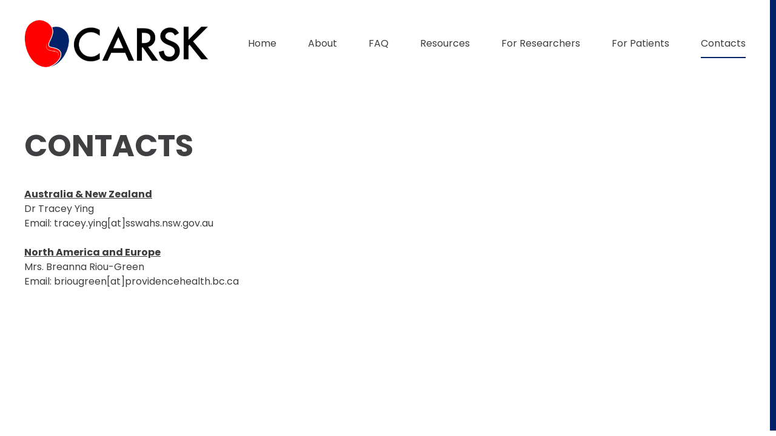

--- FILE ---
content_type: text/html; charset=utf-8
request_url: http://carsk.org/contacts
body_size: 6299
content:
<!DOCTYPE html>
<html lang="en-gb" dir="ltr" vocab="http://schema.org/">
    <head>
        <meta http-equiv="X-UA-Compatible" content="IE=edge">
        <meta name="viewport" content="width=device-width, initial-scale=1">
        <link rel="shortcut icon" href="/templates/yootheme/vendor/yootheme/theme/platforms/joomla/assets/images/favicon.png">
        <link rel="apple-touch-icon-precomposed" href="/templates/yootheme/vendor/yootheme/theme/platforms/joomla/assets/images/apple-touch-icon.png">
        <meta charset="utf-8" />
	<base href="http://carsk.org/contacts" />
	<meta name="author" content="Super User" />
	<meta name="generator" content="Joomla! - Open Source Content Management" />
	<title>Contacts</title>
	<link href="/templates/yootheme/css/theme.9.css?v=1527549202" rel="stylesheet" id="theme-style-css" />
	<script src="/templates/yootheme/vendor/assets/uikit/dist/js/uikit.min.js?v=1.11.9"></script>
	<script src="/templates/yootheme/vendor/assets/uikit/dist/js/uikit-icons-nioh-studio.min.js?v=1.11.9"></script>
	<script src="/templates/yootheme/js/theme.js?v=1.11.9"></script>
	<script>
document.addEventListener('DOMContentLoaded', function() {
    Array.prototype.slice.call(document.querySelectorAll('a span[id^="cloak"]')).forEach(function(span) {
        span.innerText = span.textContent;
    });
});
	</script>

    </head>
    <body class="">

                <div class="uk-offcanvas-content">
        
        
        <div class="tm-page">

            <div class="tm-header-mobile uk-hidden@m">
            
<nav class="uk-navbar-container" uk-navbar>

        <div class="uk-navbar-left">

        
                <a class="uk-navbar-toggle" href="#tm-mobile" uk-toggle>
            <div uk-navbar-toggle-icon></div>
                    </a>
        
        
    </div>
    
        <div class="uk-navbar-center">
        <a class="uk-navbar-item uk-logo" href="http://carsk.org">
            <img src="/templates/yootheme/cache/mobile_logo-571c1924.png" srcset="/templates/yootheme/cache/mobile_logo-2861dde7.png 96w, /templates/yootheme/cache/mobile_logo-7d126874.png 240w, /templates/yootheme/cache/mobile_logo-571c1924.png 120w" sizes="(min-width: 120px) 120px, 100vw" width="120" class="uk-responsive-height" alt>        </a>
    </div>
    
    
</nav>


        <div id="tm-mobile" uk-offcanvas mode="slide" overlay>
        <div class="uk-offcanvas-bar">

            <button class="uk-offcanvas-close" type="button" uk-close></button>

            
                
<div class="uk-child-width-1-1" uk-grid>
            <div>
<div class="uk-panel" id="module-0">

    
    
<ul class="uk-nav uk-nav-default">

	<li><a href="/">Home</a></li>
	<li><a href="/about">About</a></li>
	<li><a href="/faq">FAQ</a></li>
	<li><a href="/resources">Resources</a></li>
	<li><a href="/for-researchers">For Researchers</a></li>
	<li><a href="/for-patients">For Patients</a></li>
	<li class="uk-active"><a href="/contacts">Contacts</a></li></ul>

</div>
</div>
    </div>


                
        </div>
    </div>

    
    
            </div>

            
            
<div class="tm-header uk-visible@m" uk-header>


        <div uk-sticky media="768" show-on-up animation="uk-animation-slide-top" cls-active="uk-navbar-sticky" sel-target=".uk-navbar-container">
    
        <div class="uk-navbar-container">

            <div class="uk-container uk-container-expand">
                <nav class="uk-navbar" uk-navbar="{&quot;align&quot;:&quot;left&quot;,&quot;boundary&quot;:&quot;!.uk-navbar-container&quot;,&quot;dropbar&quot;:true,&quot;dropbar-anchor&quot;:&quot;!.uk-navbar-container&quot;,&quot;dropbar-mode&quot;:&quot;slide&quot;}">

                                        <div class="uk-navbar-left">

                        
<a href="http://carsk.org" class="uk-navbar-item uk-logo">
    <img src="/images/logos/logo.png" class="uk-responsive-height" alt></a>

                        
                    </div>
                    
                    
                                        <div class="uk-navbar-right">

                                                    
<ul class="uk-navbar-nav">

	<li><a href="/">Home</a></li>
	<li><a href="/about">About</a></li>
	<li><a href="/faq">FAQ</a></li>
	<li><a href="/resources">Resources</a></li>
	<li><a href="/for-researchers">For Researchers</a></li>
	<li><a href="/for-patients">For Patients</a></li>
	<li class="uk-active"><a href="/contacts">Contacts</a></li></ul>

                        
                        

                    </div>
                    
                </nav>
            </div>

        </div>

        </div>
    




</div>

            

            
            <div id="system-message-container">
</div>

            

            
<div class="uk-section-default uk-section">

    
        
        
        
            
                                <div class="uk-container">
                
                    

<div class="uk-grid-margin" uk-grid>
    
<div class="uk-width-1-1@m">

    
        
            
            
                
<h1>
        Contacts    </h1>

            
        
    
</div>
</div>



<div class="uk-grid-margin" uk-grid>
    
<div class="uk-width-1-1@m">

    
        
            
            
                
<div class="uk-margin">
    <u><b>Australia & New Zealand</b></u><br>
Dr Tracey Ying
<br>
Email:
tracey.ying[at]sswahs.nsw.gov.au
<br><br>
<u><b>North America and Europe</b></u><br>
Mrs. Breanna Riou-Green
<br>Email: briougreen[at]providencehealth.bc.ca
<br><br>
</div>

            
        
    
</div>
</div>


                                </div>
                
            
        
    
</div>

<div class="uk-section-default uk-section">

    
        
        
        
            
                                <div class="uk-container">
                
                    

<div class="uk-grid-margin" uk-grid>
    
<div class="uk-width-1-1@m">

    
        
            
            
                
            
        
    
</div>
</div>


                                </div>
                
            
        
    
</div>

            
            

            
        </div>

        
                </div>
        
        

    </body>
</html>
